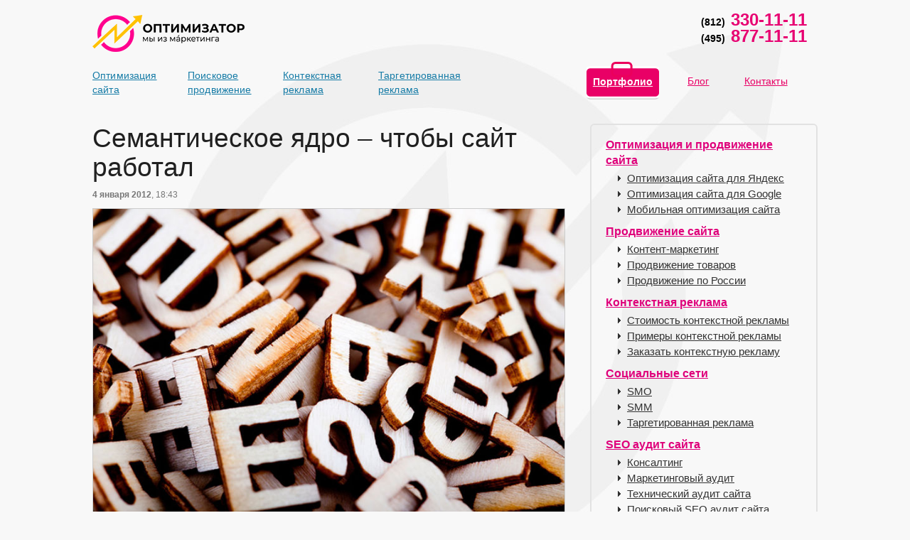

--- FILE ---
content_type: text/html; charset=utf-8
request_url: https://optimizator.su/blog/se/44922/
body_size: 10957
content:
<!DOCTYPE html>
<html lang="ru">
<head>
	<title>Семантическое ядро – чтобы сайт работал / SEO и маркетинг / Блог / Оптимизатор</title>
	<meta http-equiv="content-type" content="text/html; charset=utf-8" />
	<meta name="viewport" content="width=device-width, initial-scale=1">
	<meta name="referrer" content="origin" />
	<meta name="robots" content="noyaca"/>
	<meta http-equiv="pragma" content="no-cache" />
	<meta property="og:locale" content="ru_RU">
	<link rel="dns-prefetch" href="//cdn.sm.su" />
	<link rel="dns-prefetch" href="//google-analytics.com" />
	<link rel="dns-prefetch" href="//mc.yandex.ru" />
	<link rel="dns-prefetch" href="//counter.yadro.ru" />
	<link rel="dns-prefetch" href="//connect.facebook.net" />
	<link rel="dns-prefetch" href="//vk.com" />
	<link rel="shortcut icon" href="/template/8832/favicon.ico" />
	<link rel='stylesheet' type='text/css' href='//fonts.googleapis.com/css?family=PT+Sans:400,700&amp;subset=latin,latin-ext,cyrillic-ext,cyrillic' />
	<link rel="stylesheet" type="text/css" href="//cdn.sm.su/bootstrap/3.3.4/css/bootstrap.min.css" />
	<link rel="stylesheet" type="text/css" href="//cdn.sm.su/font-awesome/4.7.0/css/font-awesome.min.css" />
	<link rel="stylesheet" type="text/css" href="//cdn.sm.su/jquery/mmenu/5.2.0/css/jquery.mmenu.all.min.css" />
	<link rel="stylesheet" type="text/css" href="//cdn.sm.su/sm/colorbox/colorbox.css" />
	<link rel="stylesheet" type="text/css" href="/template/8832/style.css?v=150317" />
	<link rel="publisher" href="https://plus.google.com/110141018701264866302" />
	<script type="text/javascript" src="//cdn.sm.su/jquery/1.11.3/jquery.min.js"></script>
	<script type="text/javascript" src="//cdn.sm.su/jquery/mmenu/5.2.0/js/jquery.mmenu.min.all.js"></script>
	<script type="text/javascript" src="//cdn.sm.su/jquery/colorbox/1.5.14/jquery.colorbox.min.js"></script>
	<script type="text/javascript" src="//cdn.sm.su/jquery/jcarousellite/1.1/jquery.jcarousellite.min.js"></script>
	<script type="text/javascript" src="//cdn.sm.su/bootstrap/3.3.4/js/bootstrap.min.js"></script>
	<script type="text/javascript" src="//cdn.sm.su/sm/php.js"></script>
	<script type="text/javascript" src="//cdn.sm.su/sm/v3.js"></script>
	<script type="text/javascript" src="/template/8832/user.js"></script>
	<script type="text/javascript" src="//cdn.sm.su/sm/v3-biz.js"></script>
	<link rel="shortcut icon" href="/template/8832/favicon.ico" />
	<meta name="description" content='Включает в себя все поисковые слова и словосочетания, которые характеризуют тематику сайта, описывают его товары и услуги' />
	<meta property="og:site_name" content='ОПТИМИЗАТОР' />
	<meta property="og:title" content='Семантическое ядро – чтобы сайт работал / SEO и маркетинг / Блог / Оптимизатор' />
	<meta property="og:description" content='Включает в себя все поисковые слова и словосочетания, которые характеризуют тематику сайта, описывают его товары и услуги' />
	<meta property="og:type" content="article" />
	<meta property="article:published_time" content="2012-01-04T18:43:00+04:00" />
	<meta property="og:image" content="https://optimizator.su/upload/blog/1617810721.jpg" />
	<meta property="og:url" content="https://optimizator.su/blog/se/44922/" />
	<link rel="canonical" href="https://optimizator.su/blog/se/44922/" />
</head>
<body>

<div class="page">
	<div class="header">
		<a href="#menu" class="menu-toggle hidden-lg hidden-md">
			<span class="icon">
			<span class="first"></span>
			<span class="second"></span>
			<span class="third"></span>
			</span>
		</a>
		<a href="/" class="logo-mm"><img src="/upload/logo.png" /></a>
	</div>
	<div id="page-wrapper">
		<div class="container">
			<div class="header-section">
				<div class="col-sm-6 col-md-2 logo">
					<a href="/"><img src="/upload/logo.png" /></a>
				</div>
				<div class="col-sm-6 col-md-6 pull-right">
					<div class="header-phone">
					    <!--
						<a href="#callbackwidget">Обратный звонок</a>
						-->
						<div class="phone">
							(812) <span>330-11-11</span><br />
							(495) <span>877-11-11</span>
						</div>
					</div>
				</div>
				<div class="col-xs-12 col-sm-8 col-md-8 menu-header">
<ul class="list-inline services-menu">
	<li class=""><a href="/optimization/">Оптимизация сайта</a></li>
	<li class=""><a href="/seo/">Поисковое продвижение</a></li>
	<li class=""><a href="/context/">Контекстная реклама</a></li>
	<li class=""><a href="/soc/target/">Таргетированная реклама</a></li>
</ul>

				</div>
				<div class="col-xs-12 col-sm-4 col-md-4 menu-header">
					<ul class="list-inline list-inline__portfolio">
						<li class="portfolio-element">
							<a href="/portfolio/">Портфолио</a>
						</li>
						<li>
							<a href="/blog/">Блог</a>
						</li>
						<li>
							<a href="/contacts/">Контакты</a>
						</li>
					</ul>
				</div>
			</div>
		</div>
		<div class="container main-container">
			<div class="row main-section">
				<div class="col-xs-12 col-sm-8 col-md-8 content">
					<h1 id="site_chapter">SEO и маркетинг</h1>

<article itemscope itemtype="http://schema.org/ScholarlyArticle">
	<h1 itemprop="headline" style="padding: 0; margin: 0;">
		Семантическое ядро – чтобы сайт работал
	</h1>
	<div style="padding: 10px 0; color: #777; font-size: 12px;"><b>4 января  2012</b>, 18:43</div>
	<div itemprop="datePublished" style="display:none;">2012-01-04T18:43:00+04:00</div>
	<div itemprop="articleBody">
		
		<img  itemprop="image" src="/upload/blog/1617810721.jpg" style="margin: 0 0 20px 0; max-width: 100%; border: #ccc 1px solid;" />
		<div class="clearfix"></div>
		
		<p class="alert alert-warning">
	Семантическое ядро &mdash; &laquo;нутро&raquo; любого сайта. Включает в себя все поисковые слова и словосочетания, которые характеризуют тематику сайта, описывают его товары и услуги.
</p>

<p>
	Семантическое ядро обычно состоит из 1000-4000 слов и словосочетаний. Из них выбирается элита, которая будет использоваться в качестве ключей, то есть, поисковых запросов.
</p>

<p>
	Выбор этот представляет собой жёсткий кастинг. Сначала делается анализ услуг/товаров компании. Далее наступают пацанские разборки со статистикой поисковой системы и статистикой сайта. И в конце прощупывается почва в отношении конкурентов на рынке. Те запросы, которые прошли кастинг, попадают в семантическое ядро.
</p>

<p>
	Семантическое ядро пользуется большой популярностью у веб-мастеров. Ключи позарез нужны для поискового продвижение сайтов.
</p>

<p>
	Поэтому, перед тем как приступить к продвижению, составляют это самое ядрёное ядро.
</p>

<blockquote>
	<p>
		При отборе семантического ядра учитывается целый ряд факторов: количество показов, морфологическая форма, релевантность страницы, конкурентность, показатель отказов и т. д.
	</p>
</blockquote>

<p>
	Оптимизаторы души не чают в высокочастотных запросах, ибо они наиболее всего соответствуют тематике сайта. Составление семантического ядра &mdash; это тяжёлая работа, за которую просят немереных бабок. Зачастую стоимость этой услуги составляет значительную долю стоимости всего продвижения сайта.
</p>

<p>
	Семантическое ядро, составленное не рукожопыми &laquo;специалистами&raquo;, а настоящими мастерами-кудесниками своего дела, гарантирует высокую посещаемость интернет-ресурса.
</p>

<p>
	Прямая ссылка &ndash; ссылка, которая тупо ведёт на сайт, адрес которого указан в ней. Ссылка может содержать url-адрес. Также в ней может использоваться текстовый анкор. В последнем случае url-адрес ни фига не видно. Вместо него юзер имеет возможность наблюдать гипертекст.
</p>

<blockquote>
	<p>
		Прямая ссылка чертовски необходима для продвижения. Поисковый робот видит ссылку и засчитывает её в пользу сайта.
	</p>
</blockquote>

<p>
	Помимо прямой ссылки, в поисковой системе можно встретить и кривую, которая ведёт совершенно не на тот сайт.
</p>

<p>
	Хомяк (от англ. &laquo;home page&raquo;) &ndash; &laquo;домашняя&raquo; веб-страница, настоящий интернет динозавр, которого сегодня редко встретишь.
</p>

<p>
	Почему хомяк-динозавр? Да потому что сейчас хомяков практически не делают, точнее делают, но не интернете и не веб-мастера, а другие хомяки.
</p>

<p>
	Размещаются хомяки чаще всего на бесплатном хостинге и производятся &laquo;на коленке&raquo; &ndash; либо в&nbsp;визуальном редакторе, либо в генераторе сайтов. Однако некоторые совсем уж упёртые ради красивого имени покупают отдельный домен.
</p>

<p>
	На хомяке содержится:
</p>

<ul>
	<li>
		Биография автора.
	</li>
	<li>
		Кулинарные/кино/музыкальные и etc. предпочтения.
	</li>
	<li>
		Фоточки.
	</li>
	<li>
		Программки.
	</li>
	<li>
		А также всякие бояны, &laquo;дезаин&raquo; и прочая пурга.
	</li>
</ul>

<p>
	Как правило, хомяк &ndash; эталон вырвиглаз дизайна и безвкусицы, однако исключения имеют место быть или не быть.
</p>

<p>
	Сегодня найти хомяка так же сложно, как найти нормальную работу в За--- е. Им на смену пришли &laquo;жежешечки&raquo;.
</p>

<p>
	Алсо, хомяками можно назвать гугль, мэйл, и.т.д.
</p>

<p>
	Морда, она же Homepage, &ndash; главная страница сайта. Подразумевается, что главная страница &ndash; лицо сайта. Однако слово &laquo;лицо&raquo; не вставляет сеошников (&laquo;чота как та скучна), потому было придумано более звучное &ndash; &laquo;морда&raquo; (скажите спасибо, что не е--о).
</p>

<p>
	Морда, обычно, самая информативная страница сайта. Разумеется, говносайты это правило игнорируют.
</p>

<p>
	Морду не следует путать с &laquo;хомяком&raquo;.
</p>

<p>
	Главная страница сайта имеет больше всего веса, так как ссылки с других ресурсов и внутренних страниц идут именно на неё. Внутряки со ссылками на морду лучше ранжируются.
</p>

<p>
	Карта сайта (XML карта сайта) &ndash; каталог разделов сайта, в котором представлено краткое описание каждого раздела.
</p>

<p>
	Карта предназначена для быстрого поиска любой информации и быстрой телепортации по ссылкам.
</p>

<p>
	ВНИМАНИЕ!
</p>

<p>
	Полную карту сайта нужно делать обязательно! Сайты, на которых есть XML карта, лучше индексируются поисковиками.
</p>

<h3>
	Из чего состоит XML карта
</h3>

<p>
	В состав XML карты входят:
</p>

<ul>
	<li>
		Краткая аннотация с ключевыми словами.
	</li>
	<li>
		Текстовые ссылки на страницы узла.
	</li>
	<li>
		Навигационная панель.
	</li>
</ul>

<p>
	Чтобы получить у поисковиков высокий приоритет, нужно сделать так, чтобы карта вела ко всем страницам ресурса.
</p>

<h3>
	Правила создания карты сайта:
</h3>

<p>
	Карта должна соответствовать дизайну ресурса. Запомните &ndash; если сайт сделан в стиле &laquo;вырвиглаз&raquo;, то и карта должна быть уродливой и неудобной. Красивая и удобная карта сайта на уе%анском ресурсе &ndash; моветон.
</p>

<p>
	Лучше не использовать графические элементы при создании XML карты. Сегодня это правило не очень актуально, так как скорость инета в большинстве регионов России позволяет не отключать в браузере функцию просмотра изображений. Однако карта всё равно должна смотреться одинаково круто и с включенными, и с выключенными картинками.
</p>

<p>
	Структура карты = структура иерархии сайта. Желательно использовать списки и заголовки, а таблицы лучше не юзать.
</p>

<p>
	Ссылка на карту сайта должна располагаться на главной странице.
</p>

<p>
	<em><strong>Будете соблюдать правила &mdash; будет вам профит!</strong></em>
</p>

<p>
	Почётный Донор &ndash; страница с обратными ссылками на другой сайт. Функция донора заключается в передаче ссылочного веса акцептору.
</p>

<p>
	<strong>Качество донора определяется рядом определённых свойств:</strong>
</p>

<p>
	PageRank, тИЦ и прочими пузомерками.
</p>

<ul>
	<li>
		Наличием спам-ссылок.
	</li>
	<li>
		Числом ссылок.
	</li>
	<li>
		Авторитетностью страницы-донора.
	</li>
</ul>

<p>
	Главный геморрой любого сео-специалиста &ndash; найти клёвого и годного донора.
</p>

<p>
	Данную проблему частично решают специальные биржи ссылок, на которых можно отыскать вполне себе кошерных доноров. Однако это не значит, что проблема говнодоноров перестаёт существовать &ndash; по прежнему тысячи их!
</p>

<h3>
	Геозависимость
</h3>

<p class="alert alert-warning">
	Геозависимость &mdash; функция поисковых систем, определяющая регион, из которого поступил запрос. После того, как поисковик определил регион, он выдаёт пользователю результаты, близкие по географии.
</p>

<p>
	А теперь по-русски. Если запрос выглядит так: &laquo;хочу большой и красивый пулемёт Москва&raquo;, то поисковик выдаст в качестве результатов страницы сайтов, которые торгуют пулемётами в Москве и области. Попадание в поисковую выдачу по такому запросу компаний, торгующих пулемётами в Питере, исключено.
</p>

<p>
	Геозависимые запросы &ndash; запросы, которые получают разные результаты поиска в разных регионах.
</p>

<p>
	Если запрос коммерческий (например, &laquo;куплю слона&raquo;), он геозависимый. Это позволяет seo-специалистам продвигать нужный сайт в требуемом регионе гораздо проще, потому как конкурентов становится значительно меньше.
</p>

<p>
	Однако для того, чтобы поисковая система направляла геозависимые запросы на продвигаемый сайт, следует указать поисковым роботам его принадлежность к тому или иному региону.
</p>

<p>
	ВЧ (высокочастотный запрос, высокочастотник) &ndash; самое запрашиваемое целевой аудиторией сайта слово или фраза, по которой пользователи надеются в один клик найти всю исчерпывающую информацию по интересующему их вопросу. Тщетность попытки очевидна, однако об этом знают только заядлые сеошники и прочие прошаренные юзеры.
</p>

<p>
	ВЧ обычно является однословным, а общее количество запросов в конкретной тематике может достигать десятков тысяч.
</p>

<p>
	Под высокочастотники сеошники, как правило, рекомендуют оптимизировать заглавную страницу сайта. Это позволяет привлечь на ресурс ничего не подозревающих хомячков и прочий офисный планктон, прозябающий в интернетах не только в рабочие часы, но и в свободное от работы время.
</p>

<p>
	Впрочем, качество аудитории обычно оставляет желать лучшего. ВЧ в первую очередь работает не на качество, а на количество привлечённых пользователей.
</p>
	</div>
</article>

<link rel="stylesheet" type="text/css" href="//cdn.sm.su/jquery/social-likes/3.0.15/social-likes_flat.css" />
<script type="text/javascript" src="//cdn.sm.su/jquery/social-likes/3.0.15/social-likes.min.js"></script>
<script type="text/javascript">
	$("#site_chapter").remove();
</script>

<div class="clearfix"></div>

<div style="margin: 20px 0 0 0; padding: 20px 0; border-top: #ddd 1px solid;">
	<div class="pull-left" style="margin-bottom: 10px;">
		<a href="/blog/" class="btn btn-default">← Читать еще</a>
	</div>
	<div class="pull-right" style="min-height: 30px; padding-top: 5px;">
		<ul class="social-likes" style="margin-left: 0;">
			<li class="twitter" title="Поделиться ссылкой в Твиттере">Twitter</li>
			<li class="vkontakte" title="Поделиться ссылкой во ВКонтакте">ВКонтакте</li>
		</ul>
	</div>
</div>

<div class="clearfix"></div>
<div style="margin: 50px 0 0 0;">

</div>


				</div>
				<div class="col-xs-12 col-sm-4 col-md-4 aside">
					<div class="gray_block aside-menu">
						<ul class="nav-menu">
			<li class="nav-menu-1-level ">
		<a href="/optimization/" class="nav-menu-1-level__href">Оптимизация и продвижение сайта</a>
		<ul class="nav-menu-1-level__submenu">
						<li class="nav-menu-2-level ">
				<a href="/optimization/yandex/" class="nav-menu-2-level__href">Оптимизация сайта для Яндекс</a>
				<ul class="nav-menu-2-level__submenu">
					
				</ul>
			</li>
			
			<li class="nav-menu-2-level ">
				<a href="/optimization/google/" class="nav-menu-2-level__href">Оптимизация сайта для Google</a>
				<ul class="nav-menu-2-level__submenu">
					
				</ul>
			</li>
			
			<li class="nav-menu-2-level ">
				<a href="/optimization/mob/" class="nav-menu-2-level__href">Мобильная оптимизация сайта</a>
				<ul class="nav-menu-2-level__submenu">
					
				</ul>
			</li>
			
		</ul>
	</li>
	
	<li class="nav-menu-1-level ">
		<a href="/seo/" class="nav-menu-1-level__href">Продвижение сайта</a>
		<ul class="nav-menu-1-level__submenu">
						<li class="nav-menu-2-level ">
				<a href="/seo/content/" class="nav-menu-2-level__href">Контент-маркетинг</a>
				<ul class="nav-menu-2-level__submenu">
					
				</ul>
			</li>
			
			<li class="nav-menu-2-level ">
				<a href="/seo/goods/" class="nav-menu-2-level__href">Продвижение товаров</a>
				<ul class="nav-menu-2-level__submenu">
					
				</ul>
			</li>
			
			<li class="nav-menu-2-level ">
				<a href="/seo/russia/" class="nav-menu-2-level__href">Продвижение по России</a>
				<ul class="nav-menu-2-level__submenu">
					
				</ul>
			</li>
			
		</ul>
	</li>
	
	<li class="nav-menu-1-level ">
		<a href="/context/" class="nav-menu-1-level__href">Контекстная реклама</a>
		<ul class="nav-menu-1-level__submenu">
						<li class="nav-menu-2-level ">
				<a href="/context/stoimost/" class="nav-menu-2-level__href">Стоимость контекстной рекламы</a>
				<ul class="nav-menu-2-level__submenu">
					
				</ul>
			</li>
			
			<li class="nav-menu-2-level ">
				<a href="/context/primer/" class="nav-menu-2-level__href">Примеры контекстной рекламы</a>
				<ul class="nav-menu-2-level__submenu">
					
				</ul>
			</li>
			
			<li class="nav-menu-2-level ">
				<a href="/context/zakazat_kontekstnuyu_reklamu/" class="nav-menu-2-level__href">Заказать контекстную рекламу</a>
				<ul class="nav-menu-2-level__submenu">
					
				</ul>
			</li>
			
		</ul>
	</li>
	
	<li class="nav-menu-1-level ">
		<a href="/soc/" class="nav-menu-1-level__href">Социальные сети</a>
		<ul class="nav-menu-1-level__submenu">
						<li class="nav-menu-2-level ">
				<a href="/soc/smo/" class="nav-menu-2-level__href">SMO</a>
				<ul class="nav-menu-2-level__submenu">
					
				</ul>
			</li>
			
			<li class="nav-menu-2-level ">
				<a href="/soc/smm/" class="nav-menu-2-level__href">SMM</a>
				<ul class="nav-menu-2-level__submenu">
					
				</ul>
			</li>
			
			<li class="nav-menu-2-level ">
				<a href="/soc/target/" class="nav-menu-2-level__href">Таргетированная реклама</a>
				<ul class="nav-menu-2-level__submenu">
					
				</ul>
			</li>
			
		</ul>
	</li>
	
	<li class="nav-menu-1-level ">
		<a href="/audit/" class="nav-menu-1-level__href">SEO аудит сайта</a>
		<ul class="nav-menu-1-level__submenu">
						<li class="nav-menu-2-level ">
				<a href="/audit/consulting/" class="nav-menu-2-level__href">Консалтинг</a>
				<ul class="nav-menu-2-level__submenu">
					
				</ul>
			</li>
			
			<li class="nav-menu-2-level ">
				<a href="/audit/marketing_audit/" class="nav-menu-2-level__href">Маркетинговый аудит</a>
				<ul class="nav-menu-2-level__submenu">
					
				</ul>
			</li>
			
			<li class="nav-menu-2-level ">
				<a href="/audit/technical_audit/" class="nav-menu-2-level__href">Технический аудит сайта</a>
				<ul class="nav-menu-2-level__submenu">
					
				</ul>
			</li>
			
			<li class="nav-menu-2-level ">
				<a href="/audit/seo_audit/" class="nav-menu-2-level__href">Поисковый SEO аудит сайта</a>
				<ul class="nav-menu-2-level__submenu">
					
				</ul>
			</li>
			
			<li class="nav-menu-2-level ">
				<a href="/audit/usability_audit/" class="nav-menu-2-level__href">Аудит юзабилити</a>
				<ul class="nav-menu-2-level__submenu">
					
				</ul>
			</li>
			
		</ul>
	</li>
	
	<li class="nav-menu-1-level ">
		<a href="/dev/" class="nav-menu-1-level__href">Разработка</a>
		<ul class="nav-menu-1-level__submenu">
			
		</ul>
	</li>
	
	<li class="nav-menu-1-level ">
		<a href="/portfolio/" class="nav-menu-1-level__href">Портфолио</a>
		<ul class="nav-menu-1-level__submenu">
			
		</ul>
	</li>
	
	<li class="nav-menu-1-level ">
		<a href="/about/" class="nav-menu-1-level__href">Компания</a>
		<ul class="nav-menu-1-level__submenu">
						<li class="nav-menu-2-level ">
				<a href="/about/clients/" class="nav-menu-2-level__href">Клиенты</a>
				<ul class="nav-menu-2-level__submenu">
					
				</ul>
			</li>
			
			<li class="nav-menu-2-level ">
				<a href="/about/vacancy/" class="nav-menu-2-level__href">Вакансии</a>
				<ul class="nav-menu-2-level__submenu">
					
				</ul>
			</li>
			
		</ul>
	</li>
	
	<li class="nav-menu-1-level ">
		<a href="/news/" class="nav-menu-1-level__href">Новости и события</a>
		<ul class="nav-menu-1-level__submenu">
			
		</ul>
	</li>
	
	<li class="nav-menu-1-level active">
		<a href="/blog/" class="nav-menu-1-level__href">Блог</a>
		<ul class="nav-menu-1-level__submenu">
						<li class="nav-menu-2-level active">
				<a href="/blog/se/" class="nav-menu-2-level__href">SEO и маркетинг</a>
				<ul class="nav-menu-2-level__submenu">
					
				</ul>
			</li>
			
			<li class="nav-menu-2-level ">
				<a href="/blog/rk/" class="nav-menu-2-level__href">Интернет-реклама</a>
				<ul class="nav-menu-2-level__submenu">
					
				</ul>
			</li>
			
			<li class="nav-menu-2-level ">
				<a href="/blog/sc/" class="nav-menu-2-level__href">Социальные сети</a>
				<ul class="nav-menu-2-level__submenu">
					
				</ul>
			</li>
			
			<li class="nav-menu-2-level ">
				<a href="/blog/an/" class="nav-menu-2-level__href">Аналитика</a>
				<ul class="nav-menu-2-level__submenu">
					
				</ul>
			</li>
			
			<li class="nav-menu-2-level ">
				<a href="/blog/th/" class="nav-menu-2-level__href">Технологии</a>
				<ul class="nav-menu-2-level__submenu">
					
				</ul>
			</li>
			
		</ul>
	</li>
	
	<li class="nav-menu-1-level ">
		<a href="/tools/" class="nav-menu-1-level__href">Сервисы</a>
		<ul class="nav-menu-1-level__submenu">
						<li class="nav-menu-2-level ">
				<a href="/tools/hosting/" class="nav-menu-2-level__href">Хостинг для SEO</a>
				<ul class="nav-menu-2-level__submenu">
					
				</ul>
			</li>
			
			<li class="nav-menu-2-level ">
				<a href="/tools/lib/" class="nav-menu-2-level__href">Справочник</a>
				<ul class="nav-menu-2-level__submenu">
					
				</ul>
			</li>
			
			<li class="nav-menu-2-level ">
				<a href="/tools/email/" class="nav-menu-2-level__href">Защита e-mail</a>
				<ul class="nav-menu-2-level__submenu">
					
				</ul>
			</li>
			
		</ul>
	</li>
	
	<li class="nav-menu-1-level ">
		<a href="/contacts/" class="nav-menu-1-level__href">Контакты</a>
		<ul class="nav-menu-1-level__submenu">
			
		</ul>
	</li>
	
	
</ul> 
					</div>

					<div class="hidden-xs" style="margin-top: 30px;">
						<div style="width: 180px; display: inline-block;">
							<a href="https://optimizator.su/upload/docs/brief_optimizator.doc" target="_blank">
								<i class="fa fa-file-word-o" aria-hidden="true" style="color: #df007b; font-size: 42px; float: left; margin: 0 10px 0 0;"></i>
								Скачать бриф<br />
								на SEO
							</a>
						</div>
						<div style="width: 130px; display: inline-block;">
							<a href="https://optimizator.su/contacts/brief/" target="_blank">
								<i class="fa fa-file-text-o" aria-hidden="true" style="color: #df007b; font-size: 42px; float: left; margin: 0 10px 0 0;"></i>
								Заполнить<br />
								онлайн
							</a>
						</div>
					</div>

					<div class="hidden-xs" style="margin-top: 100px;">
						<div>
	<div style="padding: 0 0 10px 0;"><b>СЛУЧАЙНОЕ ИЗ БЛОГА</b></div>
	<div style="padding: 20px 0 10px 0;"><a href="/blog/an/41401/">Как подключить веб-аналитику?</a></div>
		<a href="/blog/an/41401/">
		<div style="width: 100%; height: 100px; margin: 0 10px 10px 0; background: url(/upload/blog/1592308042_small.jpg) center center no-repeat; background-size: cover;"> </div>
	</a>
	
	<p>Создание, натсройка и проверка счетчиков Яндекс.Метрика и Google Analytics</p>
	<div style="margin: -5px 0 10px 0; color: #777;"><small>16.06.2020</small></div>
	<div style="padding: 20px 0 10px 0;"><a href="/blog/sc/32331/">Подкастинг как инструмент продвижения</a></div>
		<a href="/blog/sc/32331/">
		<div style="width: 100%; height: 100px; margin: 0 10px 10px 0; background: url(/upload/blog/1536673831_small.jpg) center center no-repeat; background-size: cover;"> </div>
	</a>
	
	<p>При правильном подходе к продвижению, можно заявить о себе на многомиллионную пользовательскую аудиторию интернета, сделав свой бренд узнаваемым, а продукт – популярным и покупаемым</p>
	<div style="margin: -5px 0 10px 0; color: #777;"><small>09.07.2018</small></div>
	<div style="padding: 20px 0 10px 0;"><a href="/blog/an/27427/">Яндекс.Метрика открывает глобальную статистику</a></div>
		<a href="/blog/an/27427/">
		<div style="width: 100%; height: 100px; margin: 0 10px 10px 0; background: url(/upload/blog/1500983958_small.png) center center no-repeat; background-size: cover;"> </div>
	</a>
	
	<p>Яндекс.Метрика запускает Яндекс.Радар — публичный инструмент для мониторинга популярности поисковых систем и браузеров в России, Беларуси, Казахстане и Турции</p>
	<div style="margin: -5px 0 10px 0; color: #777;"><small>25.07.2017</small></div>
</div>
					</div>
				</div>
			</div>
			<nav class="row navbar navbar-default left-menu">
				<div class="container-fluid">
					<div class="navbar-header">
						<button type="button" class="navbar-toggle collapsed" data-toggle="collapse" data-target="#left-menu">
							<span class="icon-bar"></span>
							<span class="icon-bar"></span>
							<span class="icon-bar"></span>
						</button>
						<span class="navbar-brand visible-xs">Навигация по сайту</span>
					</div>
					<div class="collapse navbar-collapse" id="left-menu">
						<ul class="nav navbar-nav">
<li class=""><a href="/context/">Контекстная реклама</a></li>
<li class=""><a href="/optimization/yandex/">Оптимизация под Яндекс</a></li>
<li class=""><a href="/optimization/google/">Оптимизация под Google</a></li>
<li class=""><a href="/seo/russia/">Продвижение по России</a></li>
<li class=""><a href="/about/clients/">Клиенты</a></li>
<li class=""><a href="/optimization/order_opt/">Заказать</a></li>

						</ul>
					</div>
				</div>
			</nav>
			<div class="row portfolio-section">
				<div class="col-md-12">
					<div class="portfolio">

					</div>
				</div>
			</div>
			<div class="row footer">
				<div class="col-md-12 footer-menus">
					<ul class="list-inline">
<li class=""><a href="/context/">Контекстная реклама</a></li>
<li class=""><a href="/optimization/yandex/">Оптимизация под Яндекс</a></li>
<li class=""><a href="/optimization/google/">Оптимизация под Google</a></li>
<li class=""><a href="/seo/russia/">Продвижение по России</a></li>
<li class=""><a href="/about/clients/">Клиенты</a></li>
<li class=""><a href="/optimization/order_opt/">Заказать</a></li>

					</ul>
				</div>
				<div class="col-xs-10 col-xs-offset-1 col-sm-4 col-sm-offset-0 col-md-4 col-md-offset-0">
					<form action="/search/" method="get" class="form-search">
						<input type="text" name="text" value='' class="form-control col-xs-8 col-sm-8 col-md-8" placeholder="Поиск по сайту" />
						<input class="btn btn-default col-xs-4 col-sm-4 col-md-4" type="submit" value="Искать" style="height: 28px; padding: 0;">
					</form>
				</div>
				<div class="col-xs-10 col-xs-offset-1 col-sm-8 col-sm-offset-0 col-md-8 col-md-offset-0">
					<div class="pull-left footer-soc" style="width: 200px;">
						<a href="https://vk.com/optimizator" target="_blank"><i class="fa fa-vk"></i></a>
						<a href="https://twitter.com/optimizator_su" target="_blank"><i class="fa fa-twitter"></i></a>
					</div>
					<div class="pull-left">
						<p style="font-size: 22px; margin: 0; color: #777;">
							(812) 330-11-11
						</p>
						<p style="font-size: 22px; margin: 10px 0 0 0; color: #777;">
							(495) 877-11-11
						</p>
						<a href="mailto:24@optimizator.su" style="display: block; font-size: 19px; margin: 10px 0 0 0;">24@optimizator.su</a>
					</div>
					<div class="pull-right">
						<p>
							© 2026 <a href="https://artw.ru/agency/" target="_blank">Группа компаний ARTW</a><br />
							<a href="https://optimizator.su/upload/docs/free_consult_termz.pdf" target="_blank" style="color: #aaa; font-size: 10px;">Условия бесплатной консультации</a>
						</p>
						<p style="position: absolute; left: -1000px;">
<!--LiveInternet counter-->
<a href="https://www.liveinternet.ru/click" target="_blank"><img id="licnt2793" width="88" height="31" style="border:0" title="LiveInternet: показано число просмотров за 24 часа, посетителей за 24 часа и за сегодня" src="[data-uri]" alt=""/></a><script>(function(d,s){d.getElementById("licnt2793").src="https://counter.yadro.ru/hit?t17.1;r"+escape(d.referrer)+((typeof(s)=="undefined")?"":";s"+s.width+"*"+s.height+"*"+(s.colorDepth?s.colorDepth:s.pixelDepth))+";u"+escape(d.URL)+";h"+escape(d.title.substring(0,150))+";"+Math.random()})(document,screen)</script>
<!--/LiveInternet-->

<!-- Yandex.Metrika counter -->
<script type="text/javascript" >
   (function(m,e,t,r,i,k,a){m[i]=m[i]||function(){(m[i].a=m[i].a||[]).push(arguments)};
   m[i].l=1*new Date();k=e.createElement(t),a=e.getElementsByTagName(t)[0],k.async=1,k.src=r,a.parentNode.insertBefore(k,a)})
   (window, document, "script", "https://mc.yandex.ru/metrika/tag.js", "ym");
   ym(37655770, "init", {
        clickmap:true,
        trackLinks:true,
        accurateTrackBounce:true,
        webvisor:true
   });
</script>
<noscript><div><img src="https://mc.yandex.ru/watch/37655770" style="position:absolute; left:-9999px;" alt="" /></div></noscript>
<!-- /Yandex.Metrika counter -->
						</p>
					</div>
				</div>
			</div>
		</div>
	</div>
</div>

<nav class="hidden-sm hidden-md hidden-lg" id="menu" style="z-index: 1100;">
	<ul>
	<li><a href="/seo/">Продвижение сайтов</a></li>
	<li><a href="/context/">Контекстная реклама</a></li>
	<li><a href="/audit/">Аудит сайта</a></li>
	<li><a href="/portfolio/">Портфолио</a></li>
	<li><a href="/news/">Новости и события</a></li>
	<li><a href="/blog/">Блог</a></li>
	<li><a href="/contacts/">Контакты</a></li>
</ul>
</nav>
</body>
</html>